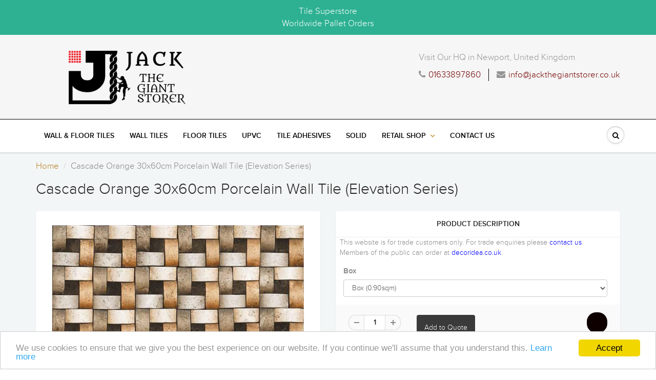

--- FILE ---
content_type: text/html; charset=utf-8
request_url: https://jackthegiantstorer.co.uk/products/cascade-orange-30x60cm-porcelain-wall-tile
body_size: 17525
content:
<!doctype html>
<html lang="en" class="noIE">
  <head>  
    <meta name="p:domain_verify" content="7b6dee0b967d46178064ea39a95ce6e3"/>
    <meta name="google-site-verification" content="_-Mw_tCW7u6QuJeR5b0Bv2m-AgcklnD-0R7n5CWP2ik" />
    
 <meta name="p:domain_verify" content="18dd5bb35a8f41b0a02f40a74fe850d3"/>
   

    <meta name="google-site-verification" content="_-Mw_tCW7u6QuJeR5b0Bv2m-AgcklnD-0R7n5CWP2ik" />
    
    
    <!--<script async src="//pagead2.googlesyndication.com/pagead/js/adsbygoogle.js"></script>
<script>
  (adsbygoogle = window.adsbygoogle || []).push({
    google_ad_client: "ca-pub-8957867759693960",
    enable_page_level_ads: true
  });
    </script>-->
    
    
    
    
 
    <!-- Global Site Tag (gtag.js) - Google Analytics -->
<script async src="https://www.googletagmanager.com/gtag/js?id=UA-106776438-1"></script>
<script>
  window.dataLayer = window.dataLayer || [];
  function gtag(){dataLayer.push(arguments)};
  gtag('js', new Date());

  gtag('config', 'UA-106776438-1');
</script>

    
 
    
    
    
    
    
    
   

    <!-- Title and description ================================================== -->
    <title>
      Cascade Orange 30x60cm Porcelain Wall Tile (Elevation Series) &ndash; jackgiant
    </title>

    
    <meta name="description" content="Tile Features Box Coverage: 0.90sqm Box Quantity: 5 tiles Material: Porcelain Length: 600mm Width: 300mm Thickness: 10.5mm Weight/Box: 18.5kg Type: Wall Tile Interior or Exterior Use: Interior and Exterior Suitable for: Residential and Commercial usage Suitable for Wet Areas: Yes If you have any questions, please do no">
    

    <!-- Helpers ================================================== -->
    
  <meta property="og:type" content="product">
  <meta property="og:title" content="Cascade Orange 30x60cm Porcelain Wall Tile (Elevation Series)">
  
  <meta property="og:image" content="http://jackthegiantstorer.co.uk/cdn/shop/products/Cascade_Orange_1400x_b351a44689a5ce9de2c645ac90b102fc_800x.jpg?v=1591016208">
  <meta property="og:image:secure_url" content="https://jackthegiantstorer.co.uk/cdn/shop/products/Cascade_Orange_1400x_b351a44689a5ce9de2c645ac90b102fc_800x.jpg?v=1591016208">
  
  <meta property="og:price:amount" content="0.00">
  <meta property="og:price:currency" content="GBP">


  <meta property="og:description" content="Tile Features Box Coverage: 0.90sqm Box Quantity: 5 tiles Material: Porcelain Length: 600mm Width: 300mm Thickness: 10.5mm Weight/Box: 18.5kg Type: Wall Tile Interior or Exterior Use: Interior and Exterior Suitable for: Residential and Commercial usage Suitable for Wet Areas: Yes If you have any questions, please do no">

  <meta property="og:url" content="https://jackthegiantstorer.co.uk/products/cascade-orange-30x60cm-porcelain-wall-tile">
  <meta property="og:site_name" content="jackgiant">



<meta name="twitter:card" content="summary">

  <meta name="twitter:title" content="Cascade Orange 30x60cm Porcelain Wall Tile (Elevation Series)">
  <meta name="twitter:description" content="








Tile Features



Box Coverage: 0.90sqm

Box Quantity: 5 tiles

Material: Porcelain

Length: 600mm

Width: 300mm

Thickness: 10.5mm

Weight/Box: 18.5kg

Type: Wall Tile

Interior or Exterior Use: Interior and Exterior
Suitable for: Residential and Commercial usage
Suitable for Wet Areas: Yes



If you have any questions, please do not hesitate to contact us.
 


">
  <meta name="twitter:image" content="https://jackthegiantstorer.co.uk/cdn/shop/products/Cascade_Orange_1400x_b351a44689a5ce9de2c645ac90b102fc_800x.jpg?v=1591016208">
  <meta name="twitter:image:width" content="240">
  <meta name="twitter:image:height" content="240">

    <link rel="canonical" href="https://jackthegiantstorer.co.uk/products/cascade-orange-30x60cm-porcelain-wall-tile">
    <meta name="viewport" content="width=device-width,initial-scale=1">
    <meta name="theme-color" content="#949494">

    
    <link rel="shortcut icon" href="//jackthegiantstorer.co.uk/cdn/shop/t/2/assets/favicon.png?v=92522842593531087811591013472" type="image/png" />
    
    <link href="//jackthegiantstorer.co.uk/cdn/shop/t/2/assets/apps.css?v=101580512420393542591591013509" rel="stylesheet" type="text/css" media="all" />
    <link href="//jackthegiantstorer.co.uk/cdn/shop/t/2/assets/style.css?v=183228618670633394131596584727" rel="stylesheet" type="text/css" media="all" />
    <link href="//jackthegiantstorer.co.uk/cdn/shop/t/2/assets/flexslider.css?v=127809142367780592261596584727" rel="stylesheet" type="text/css" media="all" />
    <link href="//jackthegiantstorer.co.uk/cdn/shop/t/2/assets/flexslider-product.css?v=42731207109252793311591013509" rel="stylesheet" type="text/css" media="all" />
    
    

    <!-- Header hook for plugins ================================================== -->
    <!-- "snippets/buddha-megamenu-before.liquid" was not rendered, the associated app was uninstalled -->
  <!-- "snippets/buddha-megamenu.liquid" was not rendered, the associated app was uninstalled -->
  <script>window.performance && window.performance.mark && window.performance.mark('shopify.content_for_header.start');</script><meta id="shopify-digital-wallet" name="shopify-digital-wallet" content="/40190541981/digital_wallets/dialog">
<link rel="alternate" type="application/json+oembed" href="https://jackthegiantstorer.co.uk/products/cascade-orange-30x60cm-porcelain-wall-tile.oembed">
<script async="async" src="/checkouts/internal/preloads.js?locale=en-GB"></script>
<script id="shopify-features" type="application/json">{"accessToken":"9e7433f323a24df26d140d404a9f14b1","betas":["rich-media-storefront-analytics"],"domain":"jackthegiantstorer.co.uk","predictiveSearch":true,"shopId":40190541981,"locale":"en"}</script>
<script>var Shopify = Shopify || {};
Shopify.shop = "jackgiant.myshopify.com";
Shopify.locale = "en";
Shopify.currency = {"active":"GBP","rate":"1.0"};
Shopify.country = "GB";
Shopify.theme = {"name":"deco","id":100359471261,"schema_name":"ShowTime","schema_version":"5.0.6","theme_store_id":null,"role":"main"};
Shopify.theme.handle = "null";
Shopify.theme.style = {"id":null,"handle":null};
Shopify.cdnHost = "jackthegiantstorer.co.uk/cdn";
Shopify.routes = Shopify.routes || {};
Shopify.routes.root = "/";</script>
<script type="module">!function(o){(o.Shopify=o.Shopify||{}).modules=!0}(window);</script>
<script>!function(o){function n(){var o=[];function n(){o.push(Array.prototype.slice.apply(arguments))}return n.q=o,n}var t=o.Shopify=o.Shopify||{};t.loadFeatures=n(),t.autoloadFeatures=n()}(window);</script>
<script id="shop-js-analytics" type="application/json">{"pageType":"product"}</script>
<script defer="defer" async type="module" src="//jackthegiantstorer.co.uk/cdn/shopifycloud/shop-js/modules/v2/client.init-shop-cart-sync_BT-GjEfc.en.esm.js"></script>
<script defer="defer" async type="module" src="//jackthegiantstorer.co.uk/cdn/shopifycloud/shop-js/modules/v2/chunk.common_D58fp_Oc.esm.js"></script>
<script defer="defer" async type="module" src="//jackthegiantstorer.co.uk/cdn/shopifycloud/shop-js/modules/v2/chunk.modal_xMitdFEc.esm.js"></script>
<script type="module">
  await import("//jackthegiantstorer.co.uk/cdn/shopifycloud/shop-js/modules/v2/client.init-shop-cart-sync_BT-GjEfc.en.esm.js");
await import("//jackthegiantstorer.co.uk/cdn/shopifycloud/shop-js/modules/v2/chunk.common_D58fp_Oc.esm.js");
await import("//jackthegiantstorer.co.uk/cdn/shopifycloud/shop-js/modules/v2/chunk.modal_xMitdFEc.esm.js");

  window.Shopify.SignInWithShop?.initShopCartSync?.({"fedCMEnabled":true,"windoidEnabled":true});

</script>
<script>(function() {
  var isLoaded = false;
  function asyncLoad() {
    if (isLoaded) return;
    isLoaded = true;
    var urls = ["https:\/\/cdn.shopify.com\/s\/files\/1\/0401\/9054\/1981\/t\/2\/assets\/globorequestforquote_init.js?shop=jackgiant.myshopify.com"];
    for (var i = 0; i < urls.length; i++) {
      var s = document.createElement('script');
      s.type = 'text/javascript';
      s.async = true;
      s.src = urls[i];
      var x = document.getElementsByTagName('script')[0];
      x.parentNode.insertBefore(s, x);
    }
  };
  if(window.attachEvent) {
    window.attachEvent('onload', asyncLoad);
  } else {
    window.addEventListener('load', asyncLoad, false);
  }
})();</script>
<script id="__st">var __st={"a":40190541981,"offset":-18000,"reqid":"2fde3317-97b7-411a-9821-f7658da899b7-1769159629","pageurl":"jackthegiantstorer.co.uk\/products\/cascade-orange-30x60cm-porcelain-wall-tile","u":"f2393cb11db3","p":"product","rtyp":"product","rid":5252990828701};</script>
<script>window.ShopifyPaypalV4VisibilityTracking = true;</script>
<script id="captcha-bootstrap">!function(){'use strict';const t='contact',e='account',n='new_comment',o=[[t,t],['blogs',n],['comments',n],[t,'customer']],c=[[e,'customer_login'],[e,'guest_login'],[e,'recover_customer_password'],[e,'create_customer']],r=t=>t.map((([t,e])=>`form[action*='/${t}']:not([data-nocaptcha='true']) input[name='form_type'][value='${e}']`)).join(','),a=t=>()=>t?[...document.querySelectorAll(t)].map((t=>t.form)):[];function s(){const t=[...o],e=r(t);return a(e)}const i='password',u='form_key',d=['recaptcha-v3-token','g-recaptcha-response','h-captcha-response',i],f=()=>{try{return window.sessionStorage}catch{return}},m='__shopify_v',_=t=>t.elements[u];function p(t,e,n=!1){try{const o=window.sessionStorage,c=JSON.parse(o.getItem(e)),{data:r}=function(t){const{data:e,action:n}=t;return t[m]||n?{data:e,action:n}:{data:t,action:n}}(c);for(const[e,n]of Object.entries(r))t.elements[e]&&(t.elements[e].value=n);n&&o.removeItem(e)}catch(o){console.error('form repopulation failed',{error:o})}}const l='form_type',E='cptcha';function T(t){t.dataset[E]=!0}const w=window,h=w.document,L='Shopify',v='ce_forms',y='captcha';let A=!1;((t,e)=>{const n=(g='f06e6c50-85a8-45c8-87d0-21a2b65856fe',I='https://cdn.shopify.com/shopifycloud/storefront-forms-hcaptcha/ce_storefront_forms_captcha_hcaptcha.v1.5.2.iife.js',D={infoText:'Protected by hCaptcha',privacyText:'Privacy',termsText:'Terms'},(t,e,n)=>{const o=w[L][v],c=o.bindForm;if(c)return c(t,g,e,D).then(n);var r;o.q.push([[t,g,e,D],n]),r=I,A||(h.body.append(Object.assign(h.createElement('script'),{id:'captcha-provider',async:!0,src:r})),A=!0)});var g,I,D;w[L]=w[L]||{},w[L][v]=w[L][v]||{},w[L][v].q=[],w[L][y]=w[L][y]||{},w[L][y].protect=function(t,e){n(t,void 0,e),T(t)},Object.freeze(w[L][y]),function(t,e,n,w,h,L){const[v,y,A,g]=function(t,e,n){const i=e?o:[],u=t?c:[],d=[...i,...u],f=r(d),m=r(i),_=r(d.filter((([t,e])=>n.includes(e))));return[a(f),a(m),a(_),s()]}(w,h,L),I=t=>{const e=t.target;return e instanceof HTMLFormElement?e:e&&e.form},D=t=>v().includes(t);t.addEventListener('submit',(t=>{const e=I(t);if(!e)return;const n=D(e)&&!e.dataset.hcaptchaBound&&!e.dataset.recaptchaBound,o=_(e),c=g().includes(e)&&(!o||!o.value);(n||c)&&t.preventDefault(),c&&!n&&(function(t){try{if(!f())return;!function(t){const e=f();if(!e)return;const n=_(t);if(!n)return;const o=n.value;o&&e.removeItem(o)}(t);const e=Array.from(Array(32),(()=>Math.random().toString(36)[2])).join('');!function(t,e){_(t)||t.append(Object.assign(document.createElement('input'),{type:'hidden',name:u})),t.elements[u].value=e}(t,e),function(t,e){const n=f();if(!n)return;const o=[...t.querySelectorAll(`input[type='${i}']`)].map((({name:t})=>t)),c=[...d,...o],r={};for(const[a,s]of new FormData(t).entries())c.includes(a)||(r[a]=s);n.setItem(e,JSON.stringify({[m]:1,action:t.action,data:r}))}(t,e)}catch(e){console.error('failed to persist form',e)}}(e),e.submit())}));const S=(t,e)=>{t&&!t.dataset[E]&&(n(t,e.some((e=>e===t))),T(t))};for(const o of['focusin','change'])t.addEventListener(o,(t=>{const e=I(t);D(e)&&S(e,y())}));const B=e.get('form_key'),M=e.get(l),P=B&&M;t.addEventListener('DOMContentLoaded',(()=>{const t=y();if(P)for(const e of t)e.elements[l].value===M&&p(e,B);[...new Set([...A(),...v().filter((t=>'true'===t.dataset.shopifyCaptcha))])].forEach((e=>S(e,t)))}))}(h,new URLSearchParams(w.location.search),n,t,e,['guest_login'])})(!0,!0)}();</script>
<script integrity="sha256-4kQ18oKyAcykRKYeNunJcIwy7WH5gtpwJnB7kiuLZ1E=" data-source-attribution="shopify.loadfeatures" defer="defer" src="//jackthegiantstorer.co.uk/cdn/shopifycloud/storefront/assets/storefront/load_feature-a0a9edcb.js" crossorigin="anonymous"></script>
<script data-source-attribution="shopify.dynamic_checkout.dynamic.init">var Shopify=Shopify||{};Shopify.PaymentButton=Shopify.PaymentButton||{isStorefrontPortableWallets:!0,init:function(){window.Shopify.PaymentButton.init=function(){};var t=document.createElement("script");t.src="https://jackthegiantstorer.co.uk/cdn/shopifycloud/portable-wallets/latest/portable-wallets.en.js",t.type="module",document.head.appendChild(t)}};
</script>
<script data-source-attribution="shopify.dynamic_checkout.buyer_consent">
  function portableWalletsHideBuyerConsent(e){var t=document.getElementById("shopify-buyer-consent"),n=document.getElementById("shopify-subscription-policy-button");t&&n&&(t.classList.add("hidden"),t.setAttribute("aria-hidden","true"),n.removeEventListener("click",e))}function portableWalletsShowBuyerConsent(e){var t=document.getElementById("shopify-buyer-consent"),n=document.getElementById("shopify-subscription-policy-button");t&&n&&(t.classList.remove("hidden"),t.removeAttribute("aria-hidden"),n.addEventListener("click",e))}window.Shopify?.PaymentButton&&(window.Shopify.PaymentButton.hideBuyerConsent=portableWalletsHideBuyerConsent,window.Shopify.PaymentButton.showBuyerConsent=portableWalletsShowBuyerConsent);
</script>
<script data-source-attribution="shopify.dynamic_checkout.cart.bootstrap">document.addEventListener("DOMContentLoaded",(function(){function t(){return document.querySelector("shopify-accelerated-checkout-cart, shopify-accelerated-checkout")}if(t())Shopify.PaymentButton.init();else{new MutationObserver((function(e,n){t()&&(Shopify.PaymentButton.init(),n.disconnect())})).observe(document.body,{childList:!0,subtree:!0})}}));
</script>

<script>window.performance && window.performance.mark && window.performance.mark('shopify.content_for_header.end');</script>

    <!--[if lt IE 9]>
    <script src="//html5shiv.googlecode.com/svn/trunk/html5.js" type="text/javascript"></script>
    <![endif]-->

    

    <script src="//jackthegiantstorer.co.uk/cdn/shop/t/2/assets/jquery.js?v=105778841822381192391591013485" type="text/javascript"></script>
    
    
    <!-- Theme Global App JS ================================================== -->
    <script>
      var app = app || {
        data:{
          template:"product",
          money_format: "£{{amount}}"
        }
      }
    </script>
    
  
      <link href="//jackthegiantstorer.co.uk/cdn/shop/t/2/assets/paymentfont.scss.css?v=181293502310731927821700822393" rel="stylesheet" type="text/css" media="all" />
    
<script src="//staticxx.s3.amazonaws.com/aio_stats_lib_v1.min.js?v=1.0"></script>	<link href="//jackthegiantstorer.co.uk/cdn/shop/t/2/assets/globorequestforquote.css?v=34900564615876667551591015078" rel="stylesheet" type="text/css" media="all" /><script src="//jackthegiantstorer.co.uk/cdn/shop/t/2/assets/globorequestforquote_params.js?v=98489047082655718951648617316" type="text/javascript"></script><style>
    .rfq-btn{
        background: ;
        color: ;
        font-size: px;
    }
</style>
<script type="text/javascript">
    var GRFQConfigs = GRFQConfigs || {};
    GRFQConfigs.customer = {
        'id': '',
        'email': '',
        'name': ''
    };
    GRFQConfigs.product = {"id":5252990828701,"title":"Cascade Orange 30x60cm Porcelain Wall Tile (Elevation Series)","handle":"cascade-orange-30x60cm-porcelain-wall-tile","description":"\u003cmeta charset=\"utf-8\"\u003e\u003cmeta charset=\"utf-8\"\u003e\n\u003ch1 style=\"text-align: center;\"\u003e\u003c\/h1\u003e\n\u003cdiv\u003e\n\u003cdiv\u003e\n\u003cdiv\u003e\n\u003cdiv\u003e\u003c\/div\u003e\n\u003cdiv\u003e\n\u003cdiv\u003e\n\u003cdiv\u003e\n\u003ch2\u003eTile Features\u003c\/h2\u003e\n\u003c\/div\u003e\n\u003cul\u003e\n\u003cli\u003e\n\u003cstrong\u003eBox Coverage:\u003cspan\u003e \u003c\/span\u003e\u003c\/strong\u003e0.90sqm\u003c\/li\u003e\n\u003cli\u003e\n\u003cstrong\u003eBox Quantity:\u003c\/strong\u003e\u003cspan\u003e \u003c\/span\u003e5 tiles\u003c\/li\u003e\n\u003cli\u003e\n\u003cstrong\u003eMaterial:\u003c\/strong\u003e\u003cspan\u003e \u003c\/span\u003ePorcelain\u003c\/li\u003e\n\u003cli\u003e\n\u003cstrong\u003eLength:\u003c\/strong\u003e\u003cspan\u003e \u003c\/span\u003e600mm\u003c\/li\u003e\n\u003cli\u003e\n\u003cstrong\u003eWidth:\u003c\/strong\u003e\u003cspan\u003e \u003c\/span\u003e300mm\u003c\/li\u003e\n\u003cli\u003e\n\u003cstrong\u003eThickness:\u003cspan\u003e \u003c\/span\u003e\u003c\/strong\u003e10.5mm\u003c\/li\u003e\n\u003cli\u003e\n\u003cstrong\u003eWeight\/Box:\u003cspan\u003e \u003c\/span\u003e\u003c\/strong\u003e18.5kg\u003c\/li\u003e\n\u003cli\u003e\n\u003cstrong\u003eType:\u003cspan\u003e \u003c\/span\u003e\u003c\/strong\u003eWall Tile\u003c\/li\u003e\n\u003cli\u003e\n\u003cstrong\u003eInterior or Exterior Use:\u003cspan\u003e \u003c\/span\u003e\u003c\/strong\u003eInterior and Exterior\u003c\/li\u003e\n\u003cli\u003e\u003cspan\u003e\u003cstrong\u003eSuitable for:\u003cspan\u003e \u003c\/span\u003e\u003c\/strong\u003eResidential and Commercial usage\u003c\/span\u003e\u003c\/li\u003e\n\u003cli\u003e\u003cspan\u003e\u003cstrong\u003eSuitable for Wet Areas:\u003c\/strong\u003e Yes\u003c\/span\u003e\u003c\/li\u003e\n\u003c\/ul\u003e\n\u003c\/div\u003e\n\u003c\/div\u003e\n\u003cp\u003eIf you have any questions, please do not hesitate to\u003cspan\u003e \u003c\/span\u003e\u003ca href=\"https:\/\/jackthegiantstorer.co.uk\/pages\/contact-us\" target=\"_blank\" rel=\"noopener noreferrer\"\u003econtact us.\u003c\/a\u003e\u003c\/p\u003e\n\u003cp\u003e \u003c\/p\u003e\n\u003c\/div\u003e\n\u003c\/div\u003e\n\u003c\/div\u003e","published_at":"2020-06-01T08:56:47-04:00","created_at":"2020-06-01T08:56:48-04:00","vendor":"Aurrum","type":"Wall and Floor Tile","tags":["Design_Granite","Finish_Rustic","Material_Porcelain","Order Type_Container","Porcelain","Shape_Rectangle","Size_30 x 60cm","Specification_Rectified","Style_Aubretia","Suitability_Commercial","Suitability_Residential","Suitability_Wet Areas","Thickness_10.5mm","Tile","Tiles","Tiles_Wall Tiles","Wall"],"price":0,"price_min":0,"price_max":0,"available":true,"price_varies":false,"compare_at_price":null,"compare_at_price_min":0,"compare_at_price_max":0,"compare_at_price_varies":false,"variants":[{"id":34474542170269,"title":"Box (0.90sqm)","option1":"Box (0.90sqm)","option2":null,"option3":null,"sku":"AUR-300x600-ES-Cascade-Orange-B","requires_shipping":true,"taxable":true,"featured_image":null,"available":true,"name":"Cascade Orange 30x60cm Porcelain Wall Tile (Elevation Series) - Box (0.90sqm)","public_title":"Box (0.90sqm)","options":["Box (0.90sqm)"],"price":0,"weight":40000,"compare_at_price":null,"inventory_management":null,"barcode":null,"requires_selling_plan":false,"selling_plan_allocations":[],"quantity_rule":{"min":1,"max":null,"increment":1}}],"images":["\/\/jackthegiantstorer.co.uk\/cdn\/shop\/products\/Cascade_Orange_1400x_b351a44689a5ce9de2c645ac90b102fc.jpg?v=1591016208"],"featured_image":"\/\/jackthegiantstorer.co.uk\/cdn\/shop\/products\/Cascade_Orange_1400x_b351a44689a5ce9de2c645ac90b102fc.jpg?v=1591016208","options":["Box"],"media":[{"alt":null,"id":9371170996381,"position":1,"preview_image":{"aspect_ratio":2.017,"height":460,"width":928,"src":"\/\/jackthegiantstorer.co.uk\/cdn\/shop\/products\/Cascade_Orange_1400x_b351a44689a5ce9de2c645ac90b102fc.jpg?v=1591016208"},"aspect_ratio":2.017,"height":460,"media_type":"image","src":"\/\/jackthegiantstorer.co.uk\/cdn\/shop\/products\/Cascade_Orange_1400x_b351a44689a5ce9de2c645ac90b102fc.jpg?v=1591016208","width":928}],"requires_selling_plan":false,"selling_plan_groups":[],"content":"\u003cmeta charset=\"utf-8\"\u003e\u003cmeta charset=\"utf-8\"\u003e\n\u003ch1 style=\"text-align: center;\"\u003e\u003c\/h1\u003e\n\u003cdiv\u003e\n\u003cdiv\u003e\n\u003cdiv\u003e\n\u003cdiv\u003e\u003c\/div\u003e\n\u003cdiv\u003e\n\u003cdiv\u003e\n\u003cdiv\u003e\n\u003ch2\u003eTile Features\u003c\/h2\u003e\n\u003c\/div\u003e\n\u003cul\u003e\n\u003cli\u003e\n\u003cstrong\u003eBox Coverage:\u003cspan\u003e \u003c\/span\u003e\u003c\/strong\u003e0.90sqm\u003c\/li\u003e\n\u003cli\u003e\n\u003cstrong\u003eBox Quantity:\u003c\/strong\u003e\u003cspan\u003e \u003c\/span\u003e5 tiles\u003c\/li\u003e\n\u003cli\u003e\n\u003cstrong\u003eMaterial:\u003c\/strong\u003e\u003cspan\u003e \u003c\/span\u003ePorcelain\u003c\/li\u003e\n\u003cli\u003e\n\u003cstrong\u003eLength:\u003c\/strong\u003e\u003cspan\u003e \u003c\/span\u003e600mm\u003c\/li\u003e\n\u003cli\u003e\n\u003cstrong\u003eWidth:\u003c\/strong\u003e\u003cspan\u003e \u003c\/span\u003e300mm\u003c\/li\u003e\n\u003cli\u003e\n\u003cstrong\u003eThickness:\u003cspan\u003e \u003c\/span\u003e\u003c\/strong\u003e10.5mm\u003c\/li\u003e\n\u003cli\u003e\n\u003cstrong\u003eWeight\/Box:\u003cspan\u003e \u003c\/span\u003e\u003c\/strong\u003e18.5kg\u003c\/li\u003e\n\u003cli\u003e\n\u003cstrong\u003eType:\u003cspan\u003e \u003c\/span\u003e\u003c\/strong\u003eWall Tile\u003c\/li\u003e\n\u003cli\u003e\n\u003cstrong\u003eInterior or Exterior Use:\u003cspan\u003e \u003c\/span\u003e\u003c\/strong\u003eInterior and Exterior\u003c\/li\u003e\n\u003cli\u003e\u003cspan\u003e\u003cstrong\u003eSuitable for:\u003cspan\u003e \u003c\/span\u003e\u003c\/strong\u003eResidential and Commercial usage\u003c\/span\u003e\u003c\/li\u003e\n\u003cli\u003e\u003cspan\u003e\u003cstrong\u003eSuitable for Wet Areas:\u003c\/strong\u003e Yes\u003c\/span\u003e\u003c\/li\u003e\n\u003c\/ul\u003e\n\u003c\/div\u003e\n\u003c\/div\u003e\n\u003cp\u003eIf you have any questions, please do not hesitate to\u003cspan\u003e \u003c\/span\u003e\u003ca href=\"https:\/\/jackthegiantstorer.co.uk\/pages\/contact-us\" target=\"_blank\" rel=\"noopener noreferrer\"\u003econtact us.\u003c\/a\u003e\u003c\/p\u003e\n\u003cp\u003e \u003c\/p\u003e\n\u003c\/div\u003e\n\u003c\/div\u003e\n\u003c\/div\u003e"};
            GRFQConfigs.product.selected_or_first_available_variant = {"id":34474542170269,"title":"Box (0.90sqm)","option1":"Box (0.90sqm)","option2":null,"option3":null,"sku":"AUR-300x600-ES-Cascade-Orange-B","requires_shipping":true,"taxable":true,"featured_image":null,"available":true,"name":"Cascade Orange 30x60cm Porcelain Wall Tile (Elevation Series) - Box (0.90sqm)","public_title":"Box (0.90sqm)","options":["Box (0.90sqm)"],"price":0,"weight":40000,"compare_at_price":null,"inventory_management":null,"barcode":null,"requires_selling_plan":false,"selling_plan_allocations":[],"quantity_rule":{"min":1,"max":null,"increment":1}}        </script>
<script type="text/javascript" src="//jackthegiantstorer.co.uk/cdn/shop/t/2/assets/globorequestforquote.js?v=7183234929552230081591015079" defer="defer"></script>
    <script> 
        if(typeof GRFQConfigs.product['collection'] === 'undefined') 
            GRFQConfigs.product['collection'] = []; 
        GRFQConfigs.product['collection'].push('198772523165'); 
    </script> 
    <script> 
        if(typeof GRFQConfigs.product['collection'] === 'undefined') 
            GRFQConfigs.product['collection'] = []; 
        GRFQConfigs.product['collection'].push('198772719773'); 
    </script> 
    <script> 
        if(typeof GRFQConfigs.product['collection'] === 'undefined') 
            GRFQConfigs.product['collection'] = []; 
        GRFQConfigs.product['collection'].push('198771900573'); 
    </script> 
    <script> 
        if(typeof GRFQConfigs.product['collection'] === 'undefined') 
            GRFQConfigs.product['collection'] = []; 
        GRFQConfigs.product['collection'].push('198772850845'); 
    </script> 

<link href="https://monorail-edge.shopifysvc.com" rel="dns-prefetch">
<script>(function(){if ("sendBeacon" in navigator && "performance" in window) {try {var session_token_from_headers = performance.getEntriesByType('navigation')[0].serverTiming.find(x => x.name == '_s').description;} catch {var session_token_from_headers = undefined;}var session_cookie_matches = document.cookie.match(/_shopify_s=([^;]*)/);var session_token_from_cookie = session_cookie_matches && session_cookie_matches.length === 2 ? session_cookie_matches[1] : "";var session_token = session_token_from_headers || session_token_from_cookie || "";function handle_abandonment_event(e) {var entries = performance.getEntries().filter(function(entry) {return /monorail-edge.shopifysvc.com/.test(entry.name);});if (!window.abandonment_tracked && entries.length === 0) {window.abandonment_tracked = true;var currentMs = Date.now();var navigation_start = performance.timing.navigationStart;var payload = {shop_id: 40190541981,url: window.location.href,navigation_start,duration: currentMs - navigation_start,session_token,page_type: "product"};window.navigator.sendBeacon("https://monorail-edge.shopifysvc.com/v1/produce", JSON.stringify({schema_id: "online_store_buyer_site_abandonment/1.1",payload: payload,metadata: {event_created_at_ms: currentMs,event_sent_at_ms: currentMs}}));}}window.addEventListener('pagehide', handle_abandonment_event);}}());</script>
<script id="web-pixels-manager-setup">(function e(e,d,r,n,o){if(void 0===o&&(o={}),!Boolean(null===(a=null===(i=window.Shopify)||void 0===i?void 0:i.analytics)||void 0===a?void 0:a.replayQueue)){var i,a;window.Shopify=window.Shopify||{};var t=window.Shopify;t.analytics=t.analytics||{};var s=t.analytics;s.replayQueue=[],s.publish=function(e,d,r){return s.replayQueue.push([e,d,r]),!0};try{self.performance.mark("wpm:start")}catch(e){}var l=function(){var e={modern:/Edge?\/(1{2}[4-9]|1[2-9]\d|[2-9]\d{2}|\d{4,})\.\d+(\.\d+|)|Firefox\/(1{2}[4-9]|1[2-9]\d|[2-9]\d{2}|\d{4,})\.\d+(\.\d+|)|Chrom(ium|e)\/(9{2}|\d{3,})\.\d+(\.\d+|)|(Maci|X1{2}).+ Version\/(15\.\d+|(1[6-9]|[2-9]\d|\d{3,})\.\d+)([,.]\d+|)( \(\w+\)|)( Mobile\/\w+|) Safari\/|Chrome.+OPR\/(9{2}|\d{3,})\.\d+\.\d+|(CPU[ +]OS|iPhone[ +]OS|CPU[ +]iPhone|CPU IPhone OS|CPU iPad OS)[ +]+(15[._]\d+|(1[6-9]|[2-9]\d|\d{3,})[._]\d+)([._]\d+|)|Android:?[ /-](13[3-9]|1[4-9]\d|[2-9]\d{2}|\d{4,})(\.\d+|)(\.\d+|)|Android.+Firefox\/(13[5-9]|1[4-9]\d|[2-9]\d{2}|\d{4,})\.\d+(\.\d+|)|Android.+Chrom(ium|e)\/(13[3-9]|1[4-9]\d|[2-9]\d{2}|\d{4,})\.\d+(\.\d+|)|SamsungBrowser\/([2-9]\d|\d{3,})\.\d+/,legacy:/Edge?\/(1[6-9]|[2-9]\d|\d{3,})\.\d+(\.\d+|)|Firefox\/(5[4-9]|[6-9]\d|\d{3,})\.\d+(\.\d+|)|Chrom(ium|e)\/(5[1-9]|[6-9]\d|\d{3,})\.\d+(\.\d+|)([\d.]+$|.*Safari\/(?![\d.]+ Edge\/[\d.]+$))|(Maci|X1{2}).+ Version\/(10\.\d+|(1[1-9]|[2-9]\d|\d{3,})\.\d+)([,.]\d+|)( \(\w+\)|)( Mobile\/\w+|) Safari\/|Chrome.+OPR\/(3[89]|[4-9]\d|\d{3,})\.\d+\.\d+|(CPU[ +]OS|iPhone[ +]OS|CPU[ +]iPhone|CPU IPhone OS|CPU iPad OS)[ +]+(10[._]\d+|(1[1-9]|[2-9]\d|\d{3,})[._]\d+)([._]\d+|)|Android:?[ /-](13[3-9]|1[4-9]\d|[2-9]\d{2}|\d{4,})(\.\d+|)(\.\d+|)|Mobile Safari.+OPR\/([89]\d|\d{3,})\.\d+\.\d+|Android.+Firefox\/(13[5-9]|1[4-9]\d|[2-9]\d{2}|\d{4,})\.\d+(\.\d+|)|Android.+Chrom(ium|e)\/(13[3-9]|1[4-9]\d|[2-9]\d{2}|\d{4,})\.\d+(\.\d+|)|Android.+(UC? ?Browser|UCWEB|U3)[ /]?(15\.([5-9]|\d{2,})|(1[6-9]|[2-9]\d|\d{3,})\.\d+)\.\d+|SamsungBrowser\/(5\.\d+|([6-9]|\d{2,})\.\d+)|Android.+MQ{2}Browser\/(14(\.(9|\d{2,})|)|(1[5-9]|[2-9]\d|\d{3,})(\.\d+|))(\.\d+|)|K[Aa][Ii]OS\/(3\.\d+|([4-9]|\d{2,})\.\d+)(\.\d+|)/},d=e.modern,r=e.legacy,n=navigator.userAgent;return n.match(d)?"modern":n.match(r)?"legacy":"unknown"}(),u="modern"===l?"modern":"legacy",c=(null!=n?n:{modern:"",legacy:""})[u],f=function(e){return[e.baseUrl,"/wpm","/b",e.hashVersion,"modern"===e.buildTarget?"m":"l",".js"].join("")}({baseUrl:d,hashVersion:r,buildTarget:u}),m=function(e){var d=e.version,r=e.bundleTarget,n=e.surface,o=e.pageUrl,i=e.monorailEndpoint;return{emit:function(e){var a=e.status,t=e.errorMsg,s=(new Date).getTime(),l=JSON.stringify({metadata:{event_sent_at_ms:s},events:[{schema_id:"web_pixels_manager_load/3.1",payload:{version:d,bundle_target:r,page_url:o,status:a,surface:n,error_msg:t},metadata:{event_created_at_ms:s}}]});if(!i)return console&&console.warn&&console.warn("[Web Pixels Manager] No Monorail endpoint provided, skipping logging."),!1;try{return self.navigator.sendBeacon.bind(self.navigator)(i,l)}catch(e){}var u=new XMLHttpRequest;try{return u.open("POST",i,!0),u.setRequestHeader("Content-Type","text/plain"),u.send(l),!0}catch(e){return console&&console.warn&&console.warn("[Web Pixels Manager] Got an unhandled error while logging to Monorail."),!1}}}}({version:r,bundleTarget:l,surface:e.surface,pageUrl:self.location.href,monorailEndpoint:e.monorailEndpoint});try{o.browserTarget=l,function(e){var d=e.src,r=e.async,n=void 0===r||r,o=e.onload,i=e.onerror,a=e.sri,t=e.scriptDataAttributes,s=void 0===t?{}:t,l=document.createElement("script"),u=document.querySelector("head"),c=document.querySelector("body");if(l.async=n,l.src=d,a&&(l.integrity=a,l.crossOrigin="anonymous"),s)for(var f in s)if(Object.prototype.hasOwnProperty.call(s,f))try{l.dataset[f]=s[f]}catch(e){}if(o&&l.addEventListener("load",o),i&&l.addEventListener("error",i),u)u.appendChild(l);else{if(!c)throw new Error("Did not find a head or body element to append the script");c.appendChild(l)}}({src:f,async:!0,onload:function(){if(!function(){var e,d;return Boolean(null===(d=null===(e=window.Shopify)||void 0===e?void 0:e.analytics)||void 0===d?void 0:d.initialized)}()){var d=window.webPixelsManager.init(e)||void 0;if(d){var r=window.Shopify.analytics;r.replayQueue.forEach((function(e){var r=e[0],n=e[1],o=e[2];d.publishCustomEvent(r,n,o)})),r.replayQueue=[],r.publish=d.publishCustomEvent,r.visitor=d.visitor,r.initialized=!0}}},onerror:function(){return m.emit({status:"failed",errorMsg:"".concat(f," has failed to load")})},sri:function(e){var d=/^sha384-[A-Za-z0-9+/=]+$/;return"string"==typeof e&&d.test(e)}(c)?c:"",scriptDataAttributes:o}),m.emit({status:"loading"})}catch(e){m.emit({status:"failed",errorMsg:(null==e?void 0:e.message)||"Unknown error"})}}})({shopId: 40190541981,storefrontBaseUrl: "https://jackthegiantstorer.co.uk",extensionsBaseUrl: "https://extensions.shopifycdn.com/cdn/shopifycloud/web-pixels-manager",monorailEndpoint: "https://monorail-edge.shopifysvc.com/unstable/produce_batch",surface: "storefront-renderer",enabledBetaFlags: ["2dca8a86"],webPixelsConfigList: [{"id":"shopify-app-pixel","configuration":"{}","eventPayloadVersion":"v1","runtimeContext":"STRICT","scriptVersion":"0450","apiClientId":"shopify-pixel","type":"APP","privacyPurposes":["ANALYTICS","MARKETING"]},{"id":"shopify-custom-pixel","eventPayloadVersion":"v1","runtimeContext":"LAX","scriptVersion":"0450","apiClientId":"shopify-pixel","type":"CUSTOM","privacyPurposes":["ANALYTICS","MARKETING"]}],isMerchantRequest: false,initData: {"shop":{"name":"jackgiant","paymentSettings":{"currencyCode":"GBP"},"myshopifyDomain":"jackgiant.myshopify.com","countryCode":"GB","storefrontUrl":"https:\/\/jackthegiantstorer.co.uk"},"customer":null,"cart":null,"checkout":null,"productVariants":[{"price":{"amount":0.0,"currencyCode":"GBP"},"product":{"title":"Cascade Orange 30x60cm Porcelain Wall Tile (Elevation Series)","vendor":"Aurrum","id":"5252990828701","untranslatedTitle":"Cascade Orange 30x60cm Porcelain Wall Tile (Elevation Series)","url":"\/products\/cascade-orange-30x60cm-porcelain-wall-tile","type":"Wall and Floor Tile"},"id":"34474542170269","image":{"src":"\/\/jackthegiantstorer.co.uk\/cdn\/shop\/products\/Cascade_Orange_1400x_b351a44689a5ce9de2c645ac90b102fc.jpg?v=1591016208"},"sku":"AUR-300x600-ES-Cascade-Orange-B","title":"Box (0.90sqm)","untranslatedTitle":"Box (0.90sqm)"}],"purchasingCompany":null},},"https://jackthegiantstorer.co.uk/cdn","fcfee988w5aeb613cpc8e4bc33m6693e112",{"modern":"","legacy":""},{"shopId":"40190541981","storefrontBaseUrl":"https:\/\/jackthegiantstorer.co.uk","extensionBaseUrl":"https:\/\/extensions.shopifycdn.com\/cdn\/shopifycloud\/web-pixels-manager","surface":"storefront-renderer","enabledBetaFlags":"[\"2dca8a86\"]","isMerchantRequest":"false","hashVersion":"fcfee988w5aeb613cpc8e4bc33m6693e112","publish":"custom","events":"[[\"page_viewed\",{}],[\"product_viewed\",{\"productVariant\":{\"price\":{\"amount\":0.0,\"currencyCode\":\"GBP\"},\"product\":{\"title\":\"Cascade Orange 30x60cm Porcelain Wall Tile (Elevation Series)\",\"vendor\":\"Aurrum\",\"id\":\"5252990828701\",\"untranslatedTitle\":\"Cascade Orange 30x60cm Porcelain Wall Tile (Elevation Series)\",\"url\":\"\/products\/cascade-orange-30x60cm-porcelain-wall-tile\",\"type\":\"Wall and Floor Tile\"},\"id\":\"34474542170269\",\"image\":{\"src\":\"\/\/jackthegiantstorer.co.uk\/cdn\/shop\/products\/Cascade_Orange_1400x_b351a44689a5ce9de2c645ac90b102fc.jpg?v=1591016208\"},\"sku\":\"AUR-300x600-ES-Cascade-Orange-B\",\"title\":\"Box (0.90sqm)\",\"untranslatedTitle\":\"Box (0.90sqm)\"}}]]"});</script><script>
  window.ShopifyAnalytics = window.ShopifyAnalytics || {};
  window.ShopifyAnalytics.meta = window.ShopifyAnalytics.meta || {};
  window.ShopifyAnalytics.meta.currency = 'GBP';
  var meta = {"product":{"id":5252990828701,"gid":"gid:\/\/shopify\/Product\/5252990828701","vendor":"Aurrum","type":"Wall and Floor Tile","handle":"cascade-orange-30x60cm-porcelain-wall-tile","variants":[{"id":34474542170269,"price":0,"name":"Cascade Orange 30x60cm Porcelain Wall Tile (Elevation Series) - Box (0.90sqm)","public_title":"Box (0.90sqm)","sku":"AUR-300x600-ES-Cascade-Orange-B"}],"remote":false},"page":{"pageType":"product","resourceType":"product","resourceId":5252990828701,"requestId":"2fde3317-97b7-411a-9821-f7658da899b7-1769159629"}};
  for (var attr in meta) {
    window.ShopifyAnalytics.meta[attr] = meta[attr];
  }
</script>
<script class="analytics">
  (function () {
    var customDocumentWrite = function(content) {
      var jquery = null;

      if (window.jQuery) {
        jquery = window.jQuery;
      } else if (window.Checkout && window.Checkout.$) {
        jquery = window.Checkout.$;
      }

      if (jquery) {
        jquery('body').append(content);
      }
    };

    var hasLoggedConversion = function(token) {
      if (token) {
        return document.cookie.indexOf('loggedConversion=' + token) !== -1;
      }
      return false;
    }

    var setCookieIfConversion = function(token) {
      if (token) {
        var twoMonthsFromNow = new Date(Date.now());
        twoMonthsFromNow.setMonth(twoMonthsFromNow.getMonth() + 2);

        document.cookie = 'loggedConversion=' + token + '; expires=' + twoMonthsFromNow;
      }
    }

    var trekkie = window.ShopifyAnalytics.lib = window.trekkie = window.trekkie || [];
    if (trekkie.integrations) {
      return;
    }
    trekkie.methods = [
      'identify',
      'page',
      'ready',
      'track',
      'trackForm',
      'trackLink'
    ];
    trekkie.factory = function(method) {
      return function() {
        var args = Array.prototype.slice.call(arguments);
        args.unshift(method);
        trekkie.push(args);
        return trekkie;
      };
    };
    for (var i = 0; i < trekkie.methods.length; i++) {
      var key = trekkie.methods[i];
      trekkie[key] = trekkie.factory(key);
    }
    trekkie.load = function(config) {
      trekkie.config = config || {};
      trekkie.config.initialDocumentCookie = document.cookie;
      var first = document.getElementsByTagName('script')[0];
      var script = document.createElement('script');
      script.type = 'text/javascript';
      script.onerror = function(e) {
        var scriptFallback = document.createElement('script');
        scriptFallback.type = 'text/javascript';
        scriptFallback.onerror = function(error) {
                var Monorail = {
      produce: function produce(monorailDomain, schemaId, payload) {
        var currentMs = new Date().getTime();
        var event = {
          schema_id: schemaId,
          payload: payload,
          metadata: {
            event_created_at_ms: currentMs,
            event_sent_at_ms: currentMs
          }
        };
        return Monorail.sendRequest("https://" + monorailDomain + "/v1/produce", JSON.stringify(event));
      },
      sendRequest: function sendRequest(endpointUrl, payload) {
        // Try the sendBeacon API
        if (window && window.navigator && typeof window.navigator.sendBeacon === 'function' && typeof window.Blob === 'function' && !Monorail.isIos12()) {
          var blobData = new window.Blob([payload], {
            type: 'text/plain'
          });

          if (window.navigator.sendBeacon(endpointUrl, blobData)) {
            return true;
          } // sendBeacon was not successful

        } // XHR beacon

        var xhr = new XMLHttpRequest();

        try {
          xhr.open('POST', endpointUrl);
          xhr.setRequestHeader('Content-Type', 'text/plain');
          xhr.send(payload);
        } catch (e) {
          console.log(e);
        }

        return false;
      },
      isIos12: function isIos12() {
        return window.navigator.userAgent.lastIndexOf('iPhone; CPU iPhone OS 12_') !== -1 || window.navigator.userAgent.lastIndexOf('iPad; CPU OS 12_') !== -1;
      }
    };
    Monorail.produce('monorail-edge.shopifysvc.com',
      'trekkie_storefront_load_errors/1.1',
      {shop_id: 40190541981,
      theme_id: 100359471261,
      app_name: "storefront",
      context_url: window.location.href,
      source_url: "//jackthegiantstorer.co.uk/cdn/s/trekkie.storefront.8d95595f799fbf7e1d32231b9a28fd43b70c67d3.min.js"});

        };
        scriptFallback.async = true;
        scriptFallback.src = '//jackthegiantstorer.co.uk/cdn/s/trekkie.storefront.8d95595f799fbf7e1d32231b9a28fd43b70c67d3.min.js';
        first.parentNode.insertBefore(scriptFallback, first);
      };
      script.async = true;
      script.src = '//jackthegiantstorer.co.uk/cdn/s/trekkie.storefront.8d95595f799fbf7e1d32231b9a28fd43b70c67d3.min.js';
      first.parentNode.insertBefore(script, first);
    };
    trekkie.load(
      {"Trekkie":{"appName":"storefront","development":false,"defaultAttributes":{"shopId":40190541981,"isMerchantRequest":null,"themeId":100359471261,"themeCityHash":"1104774637917476433","contentLanguage":"en","currency":"GBP","eventMetadataId":"8b9df85b-a443-434b-9846-c7c390666d26"},"isServerSideCookieWritingEnabled":true,"monorailRegion":"shop_domain","enabledBetaFlags":["65f19447"]},"Session Attribution":{},"S2S":{"facebookCapiEnabled":false,"source":"trekkie-storefront-renderer","apiClientId":580111}}
    );

    var loaded = false;
    trekkie.ready(function() {
      if (loaded) return;
      loaded = true;

      window.ShopifyAnalytics.lib = window.trekkie;

      var originalDocumentWrite = document.write;
      document.write = customDocumentWrite;
      try { window.ShopifyAnalytics.merchantGoogleAnalytics.call(this); } catch(error) {};
      document.write = originalDocumentWrite;

      window.ShopifyAnalytics.lib.page(null,{"pageType":"product","resourceType":"product","resourceId":5252990828701,"requestId":"2fde3317-97b7-411a-9821-f7658da899b7-1769159629","shopifyEmitted":true});

      var match = window.location.pathname.match(/checkouts\/(.+)\/(thank_you|post_purchase)/)
      var token = match? match[1]: undefined;
      if (!hasLoggedConversion(token)) {
        setCookieIfConversion(token);
        window.ShopifyAnalytics.lib.track("Viewed Product",{"currency":"GBP","variantId":34474542170269,"productId":5252990828701,"productGid":"gid:\/\/shopify\/Product\/5252990828701","name":"Cascade Orange 30x60cm Porcelain Wall Tile (Elevation Series) - Box (0.90sqm)","price":"0.00","sku":"AUR-300x600-ES-Cascade-Orange-B","brand":"Aurrum","variant":"Box (0.90sqm)","category":"Wall and Floor Tile","nonInteraction":true,"remote":false},undefined,undefined,{"shopifyEmitted":true});
      window.ShopifyAnalytics.lib.track("monorail:\/\/trekkie_storefront_viewed_product\/1.1",{"currency":"GBP","variantId":34474542170269,"productId":5252990828701,"productGid":"gid:\/\/shopify\/Product\/5252990828701","name":"Cascade Orange 30x60cm Porcelain Wall Tile (Elevation Series) - Box (0.90sqm)","price":"0.00","sku":"AUR-300x600-ES-Cascade-Orange-B","brand":"Aurrum","variant":"Box (0.90sqm)","category":"Wall and Floor Tile","nonInteraction":true,"remote":false,"referer":"https:\/\/jackthegiantstorer.co.uk\/products\/cascade-orange-30x60cm-porcelain-wall-tile"});
      }
    });


        var eventsListenerScript = document.createElement('script');
        eventsListenerScript.async = true;
        eventsListenerScript.src = "//jackthegiantstorer.co.uk/cdn/shopifycloud/storefront/assets/shop_events_listener-3da45d37.js";
        document.getElementsByTagName('head')[0].appendChild(eventsListenerScript);

})();</script>
<script
  defer
  src="https://jackthegiantstorer.co.uk/cdn/shopifycloud/perf-kit/shopify-perf-kit-3.0.4.min.js"
  data-application="storefront-renderer"
  data-shop-id="40190541981"
  data-render-region="gcp-us-central1"
  data-page-type="product"
  data-theme-instance-id="100359471261"
  data-theme-name="ShowTime"
  data-theme-version="5.0.6"
  data-monorail-region="shop_domain"
  data-resource-timing-sampling-rate="10"
  data-shs="true"
  data-shs-beacon="true"
  data-shs-export-with-fetch="true"
  data-shs-logs-sample-rate="1"
  data-shs-beacon-endpoint="https://jackthegiantstorer.co.uk/api/collect"
></script>
</head>
  
  <body id="cascade-orange-30x60cm-porcelain-wall-tile-elevation-series" class="template-product" >
  <!-- "snippets/buddha-megamenu-wireframe.liquid" was not rendered, the associated app was uninstalled -->
    <div class="wsmenucontainer clearfix">
      <div class="overlapblackbg"></div>
     

      <div id="shopify-section-header" class="shopify-section">
    <div class="promo-bar">
  <p>Tile Superstore<br/>Worldwide Pallet Orders</p>
</div>


<div id="header" data-section-id="header" data-section-type="header-section">
        
        
        <div class="header_top">
  <div class="container">
    <div class="top_menu hidden-ms hidden-xs">
      
        <a class="navbar-brand" href="/" itemprop="url">
          <img src="//jackthegiantstorer.co.uk/cdn/shop/files/Jack_Logo_550x_81f388e2-506c-4332-ab03-c9baa2345a39_550x.png?v=1613554039" alt="jackgiant" class="img-responsive" itemprop="logo" />
        </a>
      
    </div>
    <div class="hed_right">
      
      <ul>
        
        <li><span class="header-top-text"><p><a href="/pages/contact-us" title="Contact Us">Visit Our HQ in Newport, United Kingdom</a></p></span></li>
        
        
      </ul>
      
      
      <div class="header-contact">
        <ul>
          
          <li><a href="tel:01633897860"><span class="fa fa-phone"></span>01633897860</a></li>
          
          
          <li><a href="mailto:info@jackthegiantstorer.co.uk"><span class="fa fa-envelope"></span>info@jackthegiantstorer.co.uk</a></li>
          
        </ul>
      </div>
      
    </div>
  </div>
</div>
        

        <div class="header_bot  enabled-sticky-menu ">
          <div class="header_content">
            <div class="container">

              
              <div id="nav">
  <nav class="navbar" role="navigation">
    <div class="navbar-header">
      <a href="#" class="visible-ms visible-xs pull-right navbar-cart" id="wsnavtoggle"><div class="cart-icon"><i class="fa fa-bars"></i></div></a>
      <a href="javascript:void(0);" data-href="/cart" class="visible-ms visible-xs pull-right navbar-cart cart-popup"><div class="cart-icon"><span class="count hidden">0</span><i class="fa fa-shopping-cart"></i></div></a>
      <a href="/search" class="visible-ms visible-xs pull-right navbar-cart"><div class="cart-icon"><i class="fa fa-search"></i></div></a>
      
      <div class="visible-ms visible-xs">
        
        
        <a class="navbar-brand" href="/" itemprop="url">
          <img src="//jackthegiantstorer.co.uk/cdn/shop/files/Jack_Logo_550x_81f388e2-506c-4332-ab03-c9baa2345a39_550x.png?v=1613554039" alt="jackgiant" itemprop="logo" />
        </a>
        
        
      </div><!-- ./visible-ms visible-xs -->
      
    </div>
    <!-- main menu -->
    <nav class="wsmenu">
      <ul class="mobile-sub mega_menu wsmenu-list">
        
        
        

        
        
        
        
        

        
        <li><a href="/collections/wall-and-floor-tiles">Wall &amp; Floor Tiles</a></li>
        
        
        
        

        
        
        
        
        

        
        <li><a href="/collections/wall-tiles">Wall Tiles</a></li>
        
        
        
        

        
        
        
        
        

        
        <li><a href="/collections/floor-tiles">Floor Tiles</a></li>
        
        
        
        

        
        
        
        
        

        
        <li><a href="/collections/upvc">UPVC</a></li>
        
        
        
        

        
        
        
        
        

        
        <li><a href="/collections/tile-adhesives">Tile Adhesives</a></li>
        
        
        
        

        
        
        
        
        

        
        <li><a href="/collections/solid">Solid</a></li>
        
        
        
        

        
        
        
        
        

        
        <li><a href="#"class="twin">Retail Shop<span class="arrow"></span></a>
          
          <ul class="wsmenu-submenu ">
            
            <li><a data-delay="500" href="/pages/floor-tiles">Floor Tiles</a></li>
            
            <li><a data-delay="500" href="/pages/wall-tile">Wall Tile</a></li>
            
            <li><a data-delay="500" href="/pages/polycarbonate-roofing-sheets">Polycarbonate Roofing Sheets</a></li>
            
            <li><a data-delay="500" href="/pages/vinyl-flooring">Vinyl Flooring</a></li>
            
            <li><a data-delay="500" href="/pages/laminate-flooring">Laminate Flooring</a></li>
            
            <li><a data-delay="500" href="/pages/building-and-display-materials">Building and Display Materials</a></li>
            
          </ul>
             
        </li>
        
        
        
        

        
        
        
        
        

        
        <li><a href="/pages/contact-us">Contact Us</a></li>
        
        

      </ul>
    </nav>
    <ul class="hidden-xs nav navbar-nav navbar-right">
      <li class="dropdown-grid no-open-arrow ">
        <a data-toggle="dropdown" data-href="/cart" href="javascript:void(0);" class="dropdown-toggle cart-popup" aria-expanded="true"></a>
        <div class="dropdown-grid-wrapper hidden">
          <div class="dropdown-menu no-padding animated fadeInDown col-xs-12 col-sm-9 col-md-7" role="menu">
            <div class="menu_c cart_menu">
  <div class="menu_title clearfix">
    <h4>Shopping Cart</h4>
  </div>
  
  <div class="cart_row">
    <div class="empty-cart">Your cart is currently empty.</div>
    <p><a href="javascript:void(0)" class="btn_c btn_close">Continue Shopping</a></p>
  </div>
  
</div>
          </div>
        </div>
      </li>
      
      <li class="dropdown-grid no-open-arrow">
        
        <a data-toggle="dropdown" href="javascript:;" class="dropdown-toggle" aria-expanded="false"><span class="icons"><i class="fa fa-search"></i></span></a>
        <div class="dropdown-grid-wrapper" role="menu">
          <div class="dropdown-menu fixed_menu col-sm-4 col-lg-3 animated fadeInDown pl-pr-15">
            


<form action="/search" method="get" role="search">
  <div class="menu_c search_menu">
    <div class="search_box">
      
      <input type="hidden" name="type" value="product">
      
      <input type="search" name="q" value="" class="txtbox" placeholder="Search" aria-label="Search">
      <button class="btn btn-link" type="submit" value="Search"><span class="fa fa-search"></span></button>
    </div>
  </div>
</form>
          </div>
        </div>
        
      </li>
    </ul>
  </nav>
</div>
              

            </div>
          </div>  
        </div>
      </div><!-- /header -->







<style>
/*  This code is used to center logo vertically on different devices */
  

#header .hed_right {
	 
		
		padding-top:20px;
		padding-bottom:20px;
		
	
}

#header .navbar-toggle, #header .navbar-cart {
	
	padding-top:15px;
	padding-bottom:15px;
	
}
#header a.navbar-brand {
  height:auto;
}
@media (max-width: 600px) {
 #header .navbar-brand > img {
    max-width: 158px;
  }
}
@media (max-width: 600px) {
	#header .navbar-toggle, #header .navbar-cart {
		
		padding-top:15px;
		padding-bottom:15px;
		
	}
}

#header .hed_right .header-contact {
	clear:right;
	float:right;
	margin-top:10px;
}
@media (max-width: 989px) {
	#header .hed_right ul li {
		padding:0 10px;
	}
}

@media (max-width: 767px) {
	#header .hed_right, #header .hed_right .header-contact {
		padding:0;
		float:none;
		text-align: center;
	}
}
@media  (min-width: 768px) and (max-width: 800px) {
  #header .hed_right ul {
    float:left !important;
  }
}


@media (max-width: 900px) {

  #header #nav .navbar-nav > li > a {
    font-size: 12px;
    line-height: 32px;
    padding-left:7px;
    padding-right:7px;
  }

  #header .navbar-brand {
    font-size: 22px;
    line-height: 20px;
    
    padding:0 15px 0 0;
    
  }

  #header .right_menu > ul > li > a {
    margin: 0 0 0 5px;
  }
  #header #nav .navbar:not(.caret-bootstrap) .navbar-nav:not(.caret-bootstrap) li:not(.caret-bootstrap) > a.dropdown-toggle:not(.caret-bootstrap) > span.caret:not(.caret-bootstrap) {
    margin-left: 3px;
  }
}

@media  (min-width: 768px) and (max-width: 800px) {
  #header .hed_right, #header .top_menu {
    padding:0 !important;
  }
  #header .hed_right ul {
    display:block !important;
    
  }
  #header .hed_right .header-contact {
    margin-top:0 !important;
  }
  #header .top_menu {
    float:left !important;
  }
}

@media (max-width: 480px) {
	#header .hed_right ul li {
		margin: 0;
		padding: 0 5px;
		border: none;
		display: inline-block;
	}
}

.navbar:not(.no-border) .navbar-nav.dropdown-onhover>li:hover>a {
	margin-bottom:0;
}


figure.effect-chico img {
	-webkit-transform: scale(1) !important;
	transform: scale(1) !important;
}
   
figure.effect-chico:hover img {
	-webkit-transform: scale(1.2) !important;
	transform: scale(1.2) !important;
}

@media (min-width: 769px)
  {
   #header #nav .wsmenu > ul > li > a  {
	padding-top:15px;
	padding-bottom:15px;
   }
  }


  #header .nav > li:first-child > a {
    padding-left:0;
  }

</style>


</div>
     
      <div id="shopify-section-product" class="shopify-section">

<div itemscope itemtype="http://schema.org/Product">

  <meta itemprop="url" content="https://jackthegiantstorer.co.uk/products/cascade-orange-30x60cm-porcelain-wall-tile">
  <meta itemprop="image" content="//jackthegiantstorer.co.uk/cdn/shop/products/Cascade_Orange_1400x_b351a44689a5ce9de2c645ac90b102fc_800x.jpg?v=1591016208">

  <div id="content">
    <div class="container" data-section-id="product" data-section-type="product-page-section" >
      <div class="product-json">{"id":5252990828701,"title":"Cascade Orange 30x60cm Porcelain Wall Tile (Elevation Series)","handle":"cascade-orange-30x60cm-porcelain-wall-tile","description":"\u003cmeta charset=\"utf-8\"\u003e\u003cmeta charset=\"utf-8\"\u003e\n\u003ch1 style=\"text-align: center;\"\u003e\u003c\/h1\u003e\n\u003cdiv\u003e\n\u003cdiv\u003e\n\u003cdiv\u003e\n\u003cdiv\u003e\u003c\/div\u003e\n\u003cdiv\u003e\n\u003cdiv\u003e\n\u003cdiv\u003e\n\u003ch2\u003eTile Features\u003c\/h2\u003e\n\u003c\/div\u003e\n\u003cul\u003e\n\u003cli\u003e\n\u003cstrong\u003eBox Coverage:\u003cspan\u003e \u003c\/span\u003e\u003c\/strong\u003e0.90sqm\u003c\/li\u003e\n\u003cli\u003e\n\u003cstrong\u003eBox Quantity:\u003c\/strong\u003e\u003cspan\u003e \u003c\/span\u003e5 tiles\u003c\/li\u003e\n\u003cli\u003e\n\u003cstrong\u003eMaterial:\u003c\/strong\u003e\u003cspan\u003e \u003c\/span\u003ePorcelain\u003c\/li\u003e\n\u003cli\u003e\n\u003cstrong\u003eLength:\u003c\/strong\u003e\u003cspan\u003e \u003c\/span\u003e600mm\u003c\/li\u003e\n\u003cli\u003e\n\u003cstrong\u003eWidth:\u003c\/strong\u003e\u003cspan\u003e \u003c\/span\u003e300mm\u003c\/li\u003e\n\u003cli\u003e\n\u003cstrong\u003eThickness:\u003cspan\u003e \u003c\/span\u003e\u003c\/strong\u003e10.5mm\u003c\/li\u003e\n\u003cli\u003e\n\u003cstrong\u003eWeight\/Box:\u003cspan\u003e \u003c\/span\u003e\u003c\/strong\u003e18.5kg\u003c\/li\u003e\n\u003cli\u003e\n\u003cstrong\u003eType:\u003cspan\u003e \u003c\/span\u003e\u003c\/strong\u003eWall Tile\u003c\/li\u003e\n\u003cli\u003e\n\u003cstrong\u003eInterior or Exterior Use:\u003cspan\u003e \u003c\/span\u003e\u003c\/strong\u003eInterior and Exterior\u003c\/li\u003e\n\u003cli\u003e\u003cspan\u003e\u003cstrong\u003eSuitable for:\u003cspan\u003e \u003c\/span\u003e\u003c\/strong\u003eResidential and Commercial usage\u003c\/span\u003e\u003c\/li\u003e\n\u003cli\u003e\u003cspan\u003e\u003cstrong\u003eSuitable for Wet Areas:\u003c\/strong\u003e Yes\u003c\/span\u003e\u003c\/li\u003e\n\u003c\/ul\u003e\n\u003c\/div\u003e\n\u003c\/div\u003e\n\u003cp\u003eIf you have any questions, please do not hesitate to\u003cspan\u003e \u003c\/span\u003e\u003ca href=\"https:\/\/jackthegiantstorer.co.uk\/pages\/contact-us\" target=\"_blank\" rel=\"noopener noreferrer\"\u003econtact us.\u003c\/a\u003e\u003c\/p\u003e\n\u003cp\u003e \u003c\/p\u003e\n\u003c\/div\u003e\n\u003c\/div\u003e\n\u003c\/div\u003e","published_at":"2020-06-01T08:56:47-04:00","created_at":"2020-06-01T08:56:48-04:00","vendor":"Aurrum","type":"Wall and Floor Tile","tags":["Design_Granite","Finish_Rustic","Material_Porcelain","Order Type_Container","Porcelain","Shape_Rectangle","Size_30 x 60cm","Specification_Rectified","Style_Aubretia","Suitability_Commercial","Suitability_Residential","Suitability_Wet Areas","Thickness_10.5mm","Tile","Tiles","Tiles_Wall Tiles","Wall"],"price":0,"price_min":0,"price_max":0,"available":true,"price_varies":false,"compare_at_price":null,"compare_at_price_min":0,"compare_at_price_max":0,"compare_at_price_varies":false,"variants":[{"id":34474542170269,"title":"Box (0.90sqm)","option1":"Box (0.90sqm)","option2":null,"option3":null,"sku":"AUR-300x600-ES-Cascade-Orange-B","requires_shipping":true,"taxable":true,"featured_image":null,"available":true,"name":"Cascade Orange 30x60cm Porcelain Wall Tile (Elevation Series) - Box (0.90sqm)","public_title":"Box (0.90sqm)","options":["Box (0.90sqm)"],"price":0,"weight":40000,"compare_at_price":null,"inventory_management":null,"barcode":null,"requires_selling_plan":false,"selling_plan_allocations":[],"quantity_rule":{"min":1,"max":null,"increment":1}}],"images":["\/\/jackthegiantstorer.co.uk\/cdn\/shop\/products\/Cascade_Orange_1400x_b351a44689a5ce9de2c645ac90b102fc.jpg?v=1591016208"],"featured_image":"\/\/jackthegiantstorer.co.uk\/cdn\/shop\/products\/Cascade_Orange_1400x_b351a44689a5ce9de2c645ac90b102fc.jpg?v=1591016208","options":["Box"],"media":[{"alt":null,"id":9371170996381,"position":1,"preview_image":{"aspect_ratio":2.017,"height":460,"width":928,"src":"\/\/jackthegiantstorer.co.uk\/cdn\/shop\/products\/Cascade_Orange_1400x_b351a44689a5ce9de2c645ac90b102fc.jpg?v=1591016208"},"aspect_ratio":2.017,"height":460,"media_type":"image","src":"\/\/jackthegiantstorer.co.uk\/cdn\/shop\/products\/Cascade_Orange_1400x_b351a44689a5ce9de2c645ac90b102fc.jpg?v=1591016208","width":928}],"requires_selling_plan":false,"selling_plan_groups":[],"content":"\u003cmeta charset=\"utf-8\"\u003e\u003cmeta charset=\"utf-8\"\u003e\n\u003ch1 style=\"text-align: center;\"\u003e\u003c\/h1\u003e\n\u003cdiv\u003e\n\u003cdiv\u003e\n\u003cdiv\u003e\n\u003cdiv\u003e\u003c\/div\u003e\n\u003cdiv\u003e\n\u003cdiv\u003e\n\u003cdiv\u003e\n\u003ch2\u003eTile Features\u003c\/h2\u003e\n\u003c\/div\u003e\n\u003cul\u003e\n\u003cli\u003e\n\u003cstrong\u003eBox Coverage:\u003cspan\u003e \u003c\/span\u003e\u003c\/strong\u003e0.90sqm\u003c\/li\u003e\n\u003cli\u003e\n\u003cstrong\u003eBox Quantity:\u003c\/strong\u003e\u003cspan\u003e \u003c\/span\u003e5 tiles\u003c\/li\u003e\n\u003cli\u003e\n\u003cstrong\u003eMaterial:\u003c\/strong\u003e\u003cspan\u003e \u003c\/span\u003ePorcelain\u003c\/li\u003e\n\u003cli\u003e\n\u003cstrong\u003eLength:\u003c\/strong\u003e\u003cspan\u003e \u003c\/span\u003e600mm\u003c\/li\u003e\n\u003cli\u003e\n\u003cstrong\u003eWidth:\u003c\/strong\u003e\u003cspan\u003e \u003c\/span\u003e300mm\u003c\/li\u003e\n\u003cli\u003e\n\u003cstrong\u003eThickness:\u003cspan\u003e \u003c\/span\u003e\u003c\/strong\u003e10.5mm\u003c\/li\u003e\n\u003cli\u003e\n\u003cstrong\u003eWeight\/Box:\u003cspan\u003e \u003c\/span\u003e\u003c\/strong\u003e18.5kg\u003c\/li\u003e\n\u003cli\u003e\n\u003cstrong\u003eType:\u003cspan\u003e \u003c\/span\u003e\u003c\/strong\u003eWall Tile\u003c\/li\u003e\n\u003cli\u003e\n\u003cstrong\u003eInterior or Exterior Use:\u003cspan\u003e \u003c\/span\u003e\u003c\/strong\u003eInterior and Exterior\u003c\/li\u003e\n\u003cli\u003e\u003cspan\u003e\u003cstrong\u003eSuitable for:\u003cspan\u003e \u003c\/span\u003e\u003c\/strong\u003eResidential and Commercial usage\u003c\/span\u003e\u003c\/li\u003e\n\u003cli\u003e\u003cspan\u003e\u003cstrong\u003eSuitable for Wet Areas:\u003c\/strong\u003e Yes\u003c\/span\u003e\u003c\/li\u003e\n\u003c\/ul\u003e\n\u003c\/div\u003e\n\u003c\/div\u003e\n\u003cp\u003eIf you have any questions, please do not hesitate to\u003cspan\u003e \u003c\/span\u003e\u003ca href=\"https:\/\/jackthegiantstorer.co.uk\/pages\/contact-us\" target=\"_blank\" rel=\"noopener noreferrer\"\u003econtact us.\u003c\/a\u003e\u003c\/p\u003e\n\u003cp\u003e \u003c\/p\u003e\n\u003c\/div\u003e\n\u003c\/div\u003e\n\u003c\/div\u003e"}</div> 
      <input id="product-handle" type="hidden" value="cascade-orange-30x60cm-porcelain-wall-tile"/> <!--  using for JS -->
      



<ol class="breadcrumb">
  <li><a href="/" title="Home">Home</a></li>

  

  
  <li>Cascade Orange 30x60cm Porcelain Wall Tile (Elevation Series)</li>

  
</ol>

      <div class="title clearfix">
        <h2 itemprop="name">Cascade Orange 30x60cm Porcelain Wall Tile (Elevation Series)</h2>
        <div class="title_center">
          <div class="next-prev">
            
          </div>
        </div>
      </div>
      <div class="pro_main_c">
        <div class="row">
          <div class="col-lg-6 col-md-7 col-sm-6 animated  animation-done bounceInLeft" data-animation="bounceInLeft">
            

<div class="slider_1 clearfix" data-featured="17197251526813" data-image="">
   
  <div id="image-block" data-zoom="disabled">
    <div class="flexslider product_gallery product_images" id="product-5252990828701-gallery">
      <ul class="slides">
        
        <li data-thumb="//jackthegiantstorer.co.uk/cdn/shop/products/Cascade_Orange_1400x_b351a44689a5ce9de2c645ac90b102fc_800x.jpg?v=1591016208" data-title="Cascade Orange 30x60cm Porcelain Wall Tile (Elevation Series)">
          
          <a class="image-slide-link" href="//jackthegiantstorer.co.uk/cdn/shop/products/Cascade_Orange_1400x_b351a44689a5ce9de2c645ac90b102fc_1400x.jpg?v=1591016208" title="Cascade Orange 30x60cm Porcelain Wall Tile (Elevation Series)">
            <img src="//jackthegiantstorer.co.uk/cdn/shop/products/Cascade_Orange_1400x_b351a44689a5ce9de2c645ac90b102fc_800x.jpg?v=1591016208" data-src="//jackthegiantstorer.co.uk/cdn/shop/products/Cascade_Orange_1400x_b351a44689a5ce9de2c645ac90b102fc_800x.jpg?v=1591016208" alt="Cascade Orange 30x60cm Porcelain Wall Tile (Elevation Series)" data-index="0" data-image-id="17197251526813" class="featured_image" />
          </a>
          
        </li>
        
      </ul>
    </div>
   
  </div>
                  
</div>

          </div>
          <div class="col-lg-6 col-md-5 col-sm-6 animated animation-done  bounceInRight" data-animation="bounceInRight">

            <div itemprop="offers" itemscope itemtype="http://schema.org/Offer">
              <meta itemprop="priceCurrency" content="GBP">
              <link itemprop="availability" href="http://schema.org/InStock">

              <form class="form-add-to-cart form-horizontal" action="/cart/add" method="post" enctype="multipart/form-data" id="addToCartForm">

                <div class="desc_blk">
                  <h5>Product Description</h5>&nbsp;&nbsp;This website is for trade customers only. For trade enquiries please <span style="color: #0000ff;"><a href="https://jackthegiantstorer.co.uk/pages/contact-us" style="color: #0000ff;">contact us</a></span>. </br>&nbsp;&nbsp;Members of the public can order at <span style="color: #0000ff;"><a href="https://decoridea.co.uk" target="_blank" rel="noopener noreferrer" style="color: #0000ff;">decoridea.co.uk</a></span>.

                  
                  <!-- variations section  -->

                  
                  <div class="variations mt15">
                    <div class="row">
                      <div class="col-sm-12">
                        
                         
                        <div class="selector-wrapper main-product-select">
                        
                            <label  for="product-select-Box">
                                Box
                            </label>
                            <select class="single-option-selector" id="SingleOptionSelector-0">
                              
                                <option selected>Box (0.90sqm)</option>
                              
                            </select>
                          
                          </div>  
                        
                       
                        <select name="id" id="product-select-5252990828701" class="product-variants form-control hidden">
                          
                          
                          <option  selected="selected"  data-sku="AUR-300x600-ES-Cascade-Orange-B" value="34474542170269">Box (0.90sqm) - £0.00 GBP</option>
                          
                          
                        </select>
                        
                        
                        
                        
                      </div>
                    </div>
                  </div>
                  <div class="desc_blk_bot clearfix">
                                      <div id="infiniteoptions-container"></div>

                    <div class="qty product-page-qty"> <a class="minus_btn" ></a>
                      
                      <input type="text" id="quantity" name="quantity" class="txtbox" value="1" min="1">
                      <a class="plus_btn" ></a> 
                     </div>
                    
                    <div class="price">
                      

                      
                    </div>
                    <input type="submit" name="add" class="btn_c" id="addToCart" value="">
                  <div class="maximum-in-stock-error">Maximum quantity available reached.</div>
                  </div>
                  

                  <!-- cart section end -->

                  <div class="rte" itemprop="description">
                    <meta charset="utf-8"><meta charset="utf-8">
<h1 style="text-align: center;"></h1>
<div>
<div>
<div>
<div></div>
<div>
<div>
<div>
<h2>Tile Features</h2>
</div>
<ul>
<li>
<strong>Box Coverage:<span> </span></strong>0.90sqm</li>
<li>
<strong>Box Quantity:</strong><span> </span>5 tiles</li>
<li>
<strong>Material:</strong><span> </span>Porcelain</li>
<li>
<strong>Length:</strong><span> </span>600mm</li>
<li>
<strong>Width:</strong><span> </span>300mm</li>
<li>
<strong>Thickness:<span> </span></strong>10.5mm</li>
<li>
<strong>Weight/Box:<span> </span></strong>18.5kg</li>
<li>
<strong>Type:<span> </span></strong>Wall Tile</li>
<li>
<strong>Interior or Exterior Use:<span> </span></strong>Interior and Exterior</li>
<li><span><strong>Suitable for:<span> </span></strong>Residential and Commercial usage</span></li>
<li><span><strong>Suitable for Wet Areas:</strong> Yes</span></li>
</ul>
</div>
</div>
<p>If you have any questions, please do not hesitate to<span> </span><a href="https://jackthegiantstorer.co.uk/pages/contact-us" target="_blank" rel="noopener noreferrer">contact us.</a></p>
<p> </p>
</div>
</div>
</div><div class="esc-size-matters-preinstall" id="preinstall-399c1a8519b335dd0216a3025dfab8a3"></div>
                  </div>
<div id="shopify-product-reviews" data-id="5252990828701"></div>
                  <!-- product variant sku, vendor --> 

                  


                  <!-- end product variant sku, vendor --> 


                  <!-- bottom variations section  -->

                  

                  <!-- bottom variations section end  -->

                  <!-- product tags -->

                  
                  

                  <!-- bottom cart section end -->
                  <div class="review_row clearfix">
                    
                    <span class="shopify-product-reviews-badge" data-id="5252990828701"></span>
                    

                    <div class="share">
                      <div class="social-sharing">
                        <ul>
                            <li><a target="_blank" href="//www.facebook.com/sharer/sharer.php?u=https://jackthegiantstorer.co.uk/products/cascade-orange-30x60cm-porcelain-wall-tile"><i class="fa fa-facebook"></i></a></li> 
  <li><a target="_blank" href="//twitter.com/intent/tweet?url=https://jackthegiantstorer.co.uk/products/cascade-orange-30x60cm-porcelain-wall-tile&via=&text=Cascade Orange 30x60cm Porcelain Wall Tile (Elevation Series)"><i class="fa fa-twitter"></i></a></li>
  <li><a target="_blank" href="//plusone.google.com/_/+1/confirm?hl=en&url=https://jackthegiantstorer.co.uk/products/cascade-orange-30x60cm-porcelain-wall-tile"><i class="fa fa-google-plus"></i></a></li>
  <li><a href="javascript:void((function()%7Bvar%20e=document.createElement(&apos;script&apos;);e.setAttribute(&apos;type&apos;,&apos;text/javascript&apos;);e.setAttribute(&apos;charset&apos;,&apos;UTF-8&apos;);e.setAttribute(&apos;src&apos;,&apos;//assets.pinterest.com/js/pinmarklet.js?r=&apos;+Math.random()*99999999);document.body.appendChild(e)%7D)());"><i class="fa fa-pinterest"></i></a></li>
                        </ul>
                      </div>
                    </div>
                  </div>
                </div>
              </form>
            </div>
          </div>
          <div id="evm-form"></div>
<div class="powr-form-builder" id="88c99068_1544258863"></div>        </div>

        

        
        
        






<div class="h_row_4 animated  fadeInUp" data-animation="fadeInUp">
  <div class="clearfix">
    <h3>Related Products</h3>
    
    
  </div>
  <div class="carosel product_c">
    <div class="row"> 
      <div id="featured-products-section-product" class="owl-carousel">
        
        
        
        




<div class="main_box">
  <div class="box_1">
    
    
    <div class="product-image">
      <a href="/collections/bathroom-tiles/products/bellagio-blue-40x40cm-porcelain-floor-tile-parking-series"><img src="//jackthegiantstorer.co.uk/cdn/shop/products/BELLAGIO-BLUE1_1400x_ce912e9cba92a9dac3b88011e1ec90de_800x.jpg?v=1591018996" alt="Bellagio Blue 40x40cm Porcelain Floor Tile (Parking Series)"></a>
    </div>
    
  </div>
  <div class="desc">
    <h5><a href="/collections/bathroom-tiles/products/bellagio-blue-40x40cm-porcelain-floor-tile-parking-series">Bellagio Blue 40x40cm Porcelain Floor Tile (Parking Series)</a></h5>
    
   <!--<div class="price"><span class="money">  £0.00 </div>-->
  </div>
  
</div>
        
        
        
        
        
        




<div class="main_box">
  <div class="box_1">
    
    
    <div class="product-image">
      <a href="/collections/bathroom-tiles/products/bellagio-brown-40x40cm-porcelain-floor-tile-parking-series"><img src="//jackthegiantstorer.co.uk/cdn/shop/products/BELLAGIO-BROWN1_1400x_791897463166e11a4273013235e08bb3_b0fd6915-de5c-4eb1-89ad-567f73d58396_800x.jpg?v=1591018993" alt="Bellagio Brown 40x40cm Porcelain Floor Tile (Parking Series)"></a>
    </div>
    
  </div>
  <div class="desc">
    <h5><a href="/collections/bathroom-tiles/products/bellagio-brown-40x40cm-porcelain-floor-tile-parking-series">Bellagio Brown 40x40cm Porcelain Floor Tile (Parking Series)</a></h5>
    
   <!--<div class="price"><span class="money">  £0.00 </div>-->
  </div>
  
</div>
        
        
        
        
        
        




<div class="main_box">
  <div class="box_1">
    
    
    <div class="product-image">
      <a href="/collections/bathroom-tiles/products/lux-choco-40x40cm-porcelain-floor-tile-parking-series"><img src="//jackthegiantstorer.co.uk/cdn/shop/products/LUX-CHOCO1_1400x_b6b3b1ff2da82f20f865fae396683ad7_3342a7bb-9e04-487c-a532-285873955c33_800x.jpg?v=1591018990" alt="Lux Choco 40x40cm Porcelain Floor Tile (Parking Series)"></a>
    </div>
    
  </div>
  <div class="desc">
    <h5><a href="/collections/bathroom-tiles/products/lux-choco-40x40cm-porcelain-floor-tile-parking-series">Lux Choco 40x40cm Porcelain Floor Tile (Parking Series)</a></h5>
    
   <!--<div class="price"><span class="money">  £0.00 </div>-->
  </div>
  
</div>
        
        
        
        
        
        




<div class="main_box">
  <div class="box_1">
    
    
    <div class="product-image">
      <a href="/collections/bathroom-tiles/products/marron-brown-40x40cm-porcelain-floor-tile-parking-series"><img src="//jackthegiantstorer.co.uk/cdn/shop/products/MARRON-BROWN1_1400x_e7f716c24896c1d9454ba816431b0e30_800x.jpg?v=1591018987" alt="Marron Brown 40x40cm Porcelain Floor Tile (Parking Series)"></a>
    </div>
    
  </div>
  <div class="desc">
    <h5><a href="/collections/bathroom-tiles/products/marron-brown-40x40cm-porcelain-floor-tile-parking-series">Marron Brown 40x40cm Porcelain Floor Tile (Parking Series)</a></h5>
    
   <!--<div class="price"><span class="money">  £0.00 </div>-->
  </div>
  
</div>
        
        
        
        
        
        




<div class="main_box">
  <div class="box_1">
    
    
    <div class="product-image">
      <a href="/collections/bathroom-tiles/products/matrix-brown-40x40cm-porcelain-floor-tile-parking-series"><img src="//jackthegiantstorer.co.uk/cdn/shop/products/MATRIX-BROWN1_1400x_eef710082821c05f5878b16e9f5d5b53_800x.jpg?v=1591018984" alt="Matrix Brown 40x40cm Porcelain Floor Tile (Parking Series)"></a>
    </div>
    
  </div>
  <div class="desc">
    <h5><a href="/collections/bathroom-tiles/products/matrix-brown-40x40cm-porcelain-floor-tile-parking-series">Matrix Brown 40x40cm Porcelain Floor Tile (Parking Series)</a></h5>
    
   <!--<div class="price"><span class="money">  £0.00 </div>-->
  </div>
  
</div>
        
        
        
        
        
        




<div class="main_box">
  <div class="box_1">
    
    
    <div class="product-image">
      <a href="/collections/bathroom-tiles/products/petra-black-light-40x40cm-porcelain-floor-tile-parking-series"><img src="//jackthegiantstorer.co.uk/cdn/shop/products/PETRA-BLACK-LIGHT1_1400x_d351c86515dbc914518e0ea74d15320b_800x.jpg?v=1591018980" alt="Petra Black Light 40x40cm Porcelain Floor Tile (Parking Series)"></a>
    </div>
    
  </div>
  <div class="desc">
    <h5><a href="/collections/bathroom-tiles/products/petra-black-light-40x40cm-porcelain-floor-tile-parking-series">Petra Black Light 40x40cm Porcelain Floor Tile (Parking Series)</a></h5>
    
   <!--<div class="price"><span class="money">  £0.00 </div>-->
  </div>
  
</div>
        
        
        
        
        
        




<div class="main_box">
  <div class="box_1">
    
    
    <div class="product-image">
      <a href="/collections/bathroom-tiles/products/wild-west-wood-look-full-glazed-wall-and-floor-tile"><img src="//jackthegiantstorer.co.uk/cdn/shop/products/HJ8080_1_d1d0926e-c82e-4405-b580-77d0cb9c2987_800x.jpg?v=1591018420" alt="Wild West Wood Effect Glazed Wall and Floor Tile"></a>
    </div>
    
  </div>
  <div class="desc">
    <h5><a href="/collections/bathroom-tiles/products/wild-west-wood-look-full-glazed-wall-and-floor-tile">Wild West Wood Effect Glazed Wall and Floor Tile</a></h5>
    
   <!--<div class="price"><span class="money">  £0.00 </div>-->
  </div>
  
</div>
        
        
        
        
        
        




<div class="main_box">
  <div class="box_1">
    
    
    <div class="product-image">
      <a href="/collections/bathroom-tiles/products/metallic-pine-wood-look-full-glazed-wall-and-floor-tile"><img src="//jackthegiantstorer.co.uk/cdn/shop/products/HJ8057_1_7cdc9da8-51a2-4886-a12b-00cdbd396571_800x.jpg?v=1591018407" alt="Metallic Pine Wood Effect Glazed Wall and Floor Tile"></a>
    </div>
    
  </div>
  <div class="desc">
    <h5><a href="/collections/bathroom-tiles/products/metallic-pine-wood-look-full-glazed-wall-and-floor-tile">Metallic Pine Wood Effect Glazed Wall and Floor Tile</a></h5>
    
   <!--<div class="price"><span class="money">  £0.00 </div>-->
  </div>
  
</div>
        
        
        
        
        
        




<div class="main_box">
  <div class="box_1">
    
    
    <div class="product-image">
      <a href="/collections/bathroom-tiles/products/chesnut-wood-look-full-glazed-wall-and-floor-tile"><img src="//jackthegiantstorer.co.uk/cdn/shop/products/HJ8051_1_2b026ac7-083b-4564-a831-c6d51a94bae0_800x.jpg?v=1591018395" alt="Chestnut Wood Effect Glazed Wall and Floor Tile"></a>
    </div>
    
  </div>
  <div class="desc">
    <h5><a href="/collections/bathroom-tiles/products/chesnut-wood-look-full-glazed-wall-and-floor-tile">Chestnut Wood Effect Glazed Wall and Floor Tile</a></h5>
    
   <!--<div class="price"><span class="money">  £0.00 </div>-->
  </div>
  
</div>
        
        
        
        
        
        




<div class="main_box">
  <div class="box_1">
    
    
    <div class="product-image">
      <a href="/collections/bathroom-tiles/products/cherry-wood-look-full-glazed-wall-and-floor-tile"><img src="//jackthegiantstorer.co.uk/cdn/shop/products/HJ8053_1_d79f6d2d-15cc-427c-994b-475f9d34747e_800x.jpg?v=1591018375" alt="Cherry Wood Effect Glazed Wall and Floor Tile"></a>
    </div>
    
  </div>
  <div class="desc">
    <h5><a href="/collections/bathroom-tiles/products/cherry-wood-look-full-glazed-wall-and-floor-tile">Cherry Wood Effect Glazed Wall and Floor Tile</a></h5>
    
   <!--<div class="price"><span class="money">  £0.00 </div>-->
  </div>
  
</div>
        
        
        
        
        
        




<div class="main_box">
  <div class="box_1">
    
    
    <div class="product-image">
      <a href="/collections/bathroom-tiles/products/smoke-wood-look-full-glazed-wall-and-floor-tile"><img src="//jackthegiantstorer.co.uk/cdn/shop/products/HJ8071_1_87227618-92db-4a51-a40c-536590f4d0ea_800x.jpg?v=1591018362" alt="Smoke Wood Effect Glazed Wall and Floor Tile"></a>
    </div>
    
  </div>
  <div class="desc">
    <h5><a href="/collections/bathroom-tiles/products/smoke-wood-look-full-glazed-wall-and-floor-tile">Smoke Wood Effect Glazed Wall and Floor Tile</a></h5>
    
   <!--<div class="price"><span class="money">  £0.00 </div>-->
  </div>
  
</div>
        
        
        
        
        
        




<div class="main_box">
  <div class="box_1">
    
    
    <div class="product-image">
      <a href="/collections/bathroom-tiles/products/oak-wood-look-full-glazed-wall-and-floor-tile"><img src="//jackthegiantstorer.co.uk/cdn/shop/products/H8005_1_93256ed1-3170-4a6c-98f9-533fb2424e28_800x.jpg?v=1591018352" alt="Oak Wood Effect Glazed Wall and Floor Tile"></a>
    </div>
    
  </div>
  <div class="desc">
    <h5><a href="/collections/bathroom-tiles/products/oak-wood-look-full-glazed-wall-and-floor-tile">Oak Wood Effect Glazed Wall and Floor Tile</a></h5>
    
   <!--<div class="price"><span class="money">  £0.00 </div>-->
  </div>
  
</div>
        
        
        
        
        
        
        
      </div>
    </div>
  </div>
</div>

        


      </div>
    </div>
  </div>

</div>
 </div> 

      <div id="shopify-section-footer" class="shopify-section">




<div id="footer" >
  <div class="f_mid">
    <div class="container">
      <div class="row">
        
        
        	<div class=" col-sm-3 col-ms-6">
              <h4>Visit Our Showroom</h4>
              <div class="desc">
                <strong>Opening Hours</strong><br><em><strong>Monday - Friday:</strong></em> 8:30am - 5:30pm<br><em><strong>Saturday:</strong></em> 8:30am - 2:00pm<p></p>Foxhill Building Wern Trading Estate NP10 9FQ Rogerstone Newport, UK
<p><a href="https://www.google.co.uk/maps/dir//Jack+the+Giant+Storer+LTD,+Rogerstone,+Newport,+%C4%B0ngiltere/@51.5906533,-3.1257523,12z/data=!3m1!4b1!4m8!4m7!1m0!1m5!1m1!1s0x4871e1081179dfe3:0x464da801dee9256d!2m2!1d-3.0557122!2d51.5905675" target="_blank"><span><img src="https://cdn.shopify.com/s/files/1/2351/4735/files/6731414_orig_1.png?13495971952328238515" alt="" width="139" height="58"></span></a></p>
              </div>
            </div>
        
          
        
        
        	
            <div class=" col-sm-3 col-ms-6">
              <h4>Wall &amp; Floor Tiles</h4>
              
              <ul>
                
                <li><a href="/collections/wall-tiles">Wall Tiles</a></li>
                
                <li><a href="/collections/floor-tiles">Floor Tiles</a></li>
                
                <li><a href="/collections/bathroom-tiles">Bathroom Tiles</a></li>
                
                <li><a href="/collections/kitchen-tiles">Kitchen Tiles</a></li>
                
                <li><a href="/collections/wall-and-floor-tiles">All Wall & Floor Tiles</a></li>
                
                <li><a href="/collections/tile-adhesives">Tile Adhesives</a></li>
                
              </ul>
              
            </div>
          
          
        
        
        	
            <div class=" col-sm-3 col-ms-6">
              <h4>Other Products and Services</h4>
              
              <ul>
                
                <li><a href="/collections/insulation">Insulation</a></li>
                
                <li><a href="/collections/underlay">Underlay</a></li>
                
                <li><a href="/pages/privacy-policy">Privacy Policy</a></li>
                
                <li><a href="/pages/terms-of-service">Terms of Service</a></li>
                
                <li><a href="/pages/contact-us">Contact Us</a></li>
                
              </ul>
              
            </div>
          
          
        
        
        	<div class=" col-sm-3 col-ms-6">
              <h4>Keep in Touch</h4>
              <div class="desc">
                phone: <span style="color: #0000ff;"><a href="tel://+441633897860" style="color: #0000ff;">01633897860</a><br></span><span style="color: #ffffff;">phone: </span>
<br>email: <a href="mailto:info@jackthegiantstorer.co.uk" style="color: #0000ff;">info@jackthegiantstorer.co.uk</a><br><br><p>Newsletter
</p><div class="email_box">
  <form method="post" action="/contact#contact_form" id="contact_form" class="contact-form" accept-charset="UTF-8">
<input type="hidden" value="customer" name="form_type"><input type="hidden" name="utf8" value="✓">
  
  
    <input type="hidden" name="contact[tags]" value="newsletter">
    <input type="email" value="" placeholder="your-email@example.com" name="contact[email]" id="Email" class="txtbox" aria-label="your-email@example.com" autocorrect="off" autocapitalize="off">
    <button class="btn btn-link" type="submit" value="Subscribe" name="commit" id="Subscribe"><span class="fa fa-check"></span></button>
  
  </form>
</div>
<div class="social">
  <ul>
    
    
    <li class="facebook">
      <a href="https://facebook.com/Jackthegiantstorer" target="_blank" title="Facebook"><span class="fa fa-facebook"></span></a>
    </li>
    
    <li class="instagram">
      <a href="https://www.instagram.com/jackthegiantstorer" target="_blank" title="Instagram"><span class="fa fa-instagram"></span></a>
    </li>
<li class="instagram">
      <a href="https://www.youtube.com/channel/UCRf6_39lU0JzSdglY6s15zg" target="_blank" title="Youtube"><span class="fa fa-youtube"></span></a>
    </li>
    
    
    
    
  </ul>
</div>
              </div>
            </div>
        
          
             
      </div> 
    </div>
  </div>
  <div class="f_bot">
    <div class="container">
      <div class="f_bot_left">&copy; 2026 <a href="/" title="">jackgiant</a> Foxhill Building Wern Trading Estate NP10 9FQ Rogerstone Newport, UK </div>
      
    </div>
  </div>
</div>

</div>

     <script src="//jackthegiantstorer.co.uk/cdn/shop/t/2/assets/jquery.magnific-popup.min.js?v=184276319184155572791591013486" type="text/javascript"></script>
      <script src="//jackthegiantstorer.co.uk/cdn/shop/t/2/assets/api.jquery.js?v=69355967548660806711591013462" type="text/javascript"></script>
      <script src="//jackthegiantstorer.co.uk/cdn/shop/t/2/assets/ajaxify-shop.js?v=122311207956553464101700822393" type="text/javascript"></script>

      

      

      
      	<script src="//jackthegiantstorer.co.uk/cdn/shop/t/2/assets/jquery.owl.min.js?v=164298568027032062941591013486" type="text/javascript"></script>
      

      <script src="//jackthegiantstorer.co.uk/cdn/shop/t/2/assets/scripts.js?v=150496381837109682951591013509" type="text/javascript"></script>
    </div>
    

<div class="sweettooth-init"
     data-channel-api-key=""
     data-external-customer-id=""
     data-customer-auth-digest=""
></div>


  <div class="sweettooth-tab"></div>

    
    
   
  <!-- Google Code for Remarketing Tag -->
<!--------------------------------------------------
Remarketing tags may not be associated with personally identifiable information or placed on pages related to sensitive categories. See more information and instructions on how to setup the tag on: http://google.com/ads/remarketingsetup
--------------------------------------------------->
<script type="text/javascript">
var google_tag_params = {
ecomm_prodid: '5252990828701',
ecomm_pagetype: 'product',
};
</script>
<script type="text/javascript">
/* <![CDATA[ */
var google_conversion_id = 833213905;
var google_custom_params = window.google_tag_params;
var google_remarketing_only = true;
/* ]]> */
</script>
<script type="text/javascript" src="//www.googleadservices.com/pagead/conversion.js">
</script>
<noscript>
<div style="display:inline;">
<img height="1" width="1" style="border-style:none;" alt="" src="//googleads.g.doubleclick.net/pagead/viewthroughconversion/833213905/?guid=ON&amp;script=0"/>
</div>
</noscript>





<!--  DO NOT MODIFY THIS LINE  --> 
 <!-- Begin Cookie Consent plugin by Silktide - http://silktide.com/cookieconsent --><script type="text/javascript">window.cookieconsent_options = {"message":"We use cookies to ensure that we give you the best experience on our website. If you continue we\'ll assume that you understand this.","dismiss":"Accept","learnMore":"Learn more","link":"https://decoridea.co.uk/pages/cookies","theme":"light-bottom"};</script>
<script type="text/javascript" src="//cdnjs.cloudflare.com/ajax/libs/cookieconsent2/1.0.9/cookieconsent.min.js"></script>
<!-- End Cookie Consent plugin -->

<!-- BEEKETINGSCRIPT CODE START --><!-- BEEKETINGSCRIPT CODE END --><input type="hidden" id="656565115116111114101" data-customer-id="" data-customer-email="" data-customer-name=" "/></body>
</html>